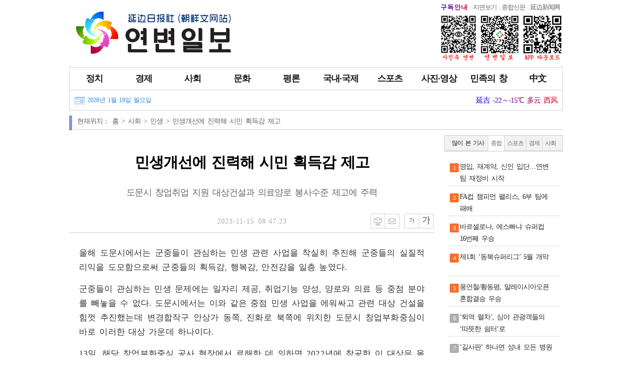

--- FILE ---
content_type: text/html
request_url: http://www.iybrb.com/content/2023-11/15/21_650393.html
body_size: 32612
content:
<!doctype html>
<html><head>
<meta charset="utf-8">
<meta http-equiv="Content-Type" content="text/html;charset=UTF-8">
<!--<meta name="viewport" content="user-scalable=yes,initial-scale=0,minimum-scale=0,maximum-scale=10.0">-->
<meta name="viewport" content="width=1020">
<link rel="stylesheet" type="text/css" href="//www.iybrb.com/tRes/r1/176//base-v1.css?13" />

<script src="//www.iybrb.com/tRes/jquery/jquery-3.6.0.min.js"></script>
<script src="//www.iybrb.com/tRes/jquery/jquery-migrate-3.4.0.min.js"></script>
<script type="text/javascript" src="//www.iybrb.com/tRes/r1/176/common.js?1"></script>
<link rel="shortcut icon" type="image/ico" href="//www.iybrb.com/tRes/r1/176/favicon.ico" />


<title>민생개선에 진력해 시민 획득감 제고-연변일보 Yanbian Daily</title>

<link rel="stylesheet" href="//www.iybrb.com/tRes/r1/201806/21/187/resource/css/detail.css?6" />
<script type="text/javascript">isMenuFixed = false;
$(document).ready(function() {
	var xbiaoti = $("#xbiaoti");
	var xtop = xbiaoti.position().top + xbiaoti.outerHeight();
	$(window).scroll(function() {
		if ($(window).scrollTop() > xtop) {
			xbiaoti.attr('class','xbiaoti');
		} else {
			xbiaoti.attr('class','bt');
		}
	});
});
</script>
</head>
<body>
<!--175-->
<div class="mcw" style="padding: 0;">
    <!-- top 20240412 -->
	<div id="top20240412">
		<div class="xtop10">
			<a href="//www.iybrb.com/" target="_self"><img alt="" src="//www.iybrb.com/tRes/img/2024/20240412091921.jpg"></a>
		</div>
		<div class="xtop90">
			<div class="above">
				<a href="//www.iybrb.com/content/2025-11/19/353_745685.html" target="_blank" class="bzdy">구독안내</a><i></i><a href="http://ipaper.iybrb.com/Sj4vM9/Yt5Rat6t.aspx" target="_blank">지면보기</a><i></i><a href="http://ipaper.iybrb.com/Y9cN2/daSjKAx.aspx" target="_blank">종합신문</a><i></i><a href="http://www.ybrbnews.cn/" target="_blank">延边新闻网</a>
			</div>
			<div class="below">
				<img alt="" src="//www.iybrb.com/tRes/r1/175/img/qrcodeIndex.jpg">
			</div>
		</div>
	</div>
    <!-- top 20240412 -->
    
    <!-- 栏目菜单 -->
    <div id="ws11">
        <div id="ws01">
            <!-- 一级栏目菜单 -->
            <ul id="menu355">
                <li data-id="1">
                    <a href="http://www.iybrb.com/i/1.html" target="_self"><span>정치<i></i></span></a>
                </li>
                <li data-id="2">
                    <a href="http://www.iybrb.com/i/2.html" target="_self"><span>경제<i></i></span></a>
                </li>
                <li data-id="4">
                    <a href="http://www.iybrb.com/i/4.html" target="_self"><span>사회<i></i></span></a>
                </li>
                <li data-id="5">
                    <a href="http://www.iybrb.com/i/5.html" target="_self"><span>문화<i></i></span></a>
                </li>
                <li data-id="53">
                    <a href="http://www.iybrb.com/i/53.html" target="_self"><span>평론<i></i></span></a>
                </li>
                <li data-id="58">
                    <a href="http://www.iybrb.com/i/58.html" target="_self"><span>국내∙국제<i></i></span></a>
                </li>
                <li data-id="33">
                    <a href="http://www.iybrb.com/i/33.html" target="_self"><span>스포츠<i></i></span></a>
                </li>
                <li data-id="39">
                    <a href="http://www.iybrb.com/i/39.html" target="_self"><span>사진∙영상<i></i></span></a>
                </li>
                <li data-id="48">
                    <a href="http://www.iybrb.com/i/48.html" target="_self"><span>민족의 창<i></i></span></a>
                </li>
                <li>
                    <a href="http://news.iybrb.com/swiiczv61/" target="_self"><span>中文<i></i></span></a>
                </li>
            </ul>
            <!-- 一级栏目菜单 -->
            <!-- 二级栏目菜单 -->
            <div id="menu629">
                <ul id="xme7">
                    <li id="xme71"></li>
                    <li id="xme79">
                        <span>延吉 -22～-15℃ 多云 西风</span>
                    </li>
                </ul>
                
                <!-- 二级栏目菜单 -->

                <div class="lm212" id="lm1">
                    <a href="http://www.iybrb.com/i/15.html">정치일반</a>
                    <a href="http://www.iybrb.com/i/16.html">당위∙당무</a>
                    <a href="http://www.iybrb.com/i/17.html">정부∙행정</a>
                    <a href="http://www.iybrb.com/i/18.html">인대∙정협</a>
                </div>
                <div class="lm212" id="lm2">
                    <a href="http://www.iybrb.com/i/7.html">경제일반</a>
                    <a href="http://www.iybrb.com/i/9.html">산업∙건설</a>
                    <a href="http://www.iybrb.com/i/10.html">농업</a>
                    <a href="http://www.iybrb.com/i/63.html">과학∙IT</a>
                    <a href="http://www.iybrb.com/i/11.html">부동산</a>
                    <a href="http://www.iybrb.com/i/12.html">관광</a>
                    <a href="http://www.iybrb.com/i/13.html">자동차</a>
                    <a href="http://www.iybrb.com/i/14.html">소비</a>
                </div>
                <div class="lm212" id="lm4">
                    <a href="http://www.iybrb.com/i/19.html">사회일반</a>
                    <a href="http://www.iybrb.com/i/21.html">민생</a>
                    <a href="http://www.iybrb.com/i/22.html">교육</a>
                    <a href="http://www.iybrb.com/i/24.html">환경</a>
                    <a href="http://www.iybrb.com/i/25.html">사건∙사고</a>
                </div>
                <div class="lm212" id="lm5">
                    <a href="http://www.iybrb.com/i/26.html">문화일반</a>
                    <a href="http://www.iybrb.com/i/27.html">해란강</a>
                    <a href="http://www.iybrb.com/i/29.html">책</a>
                    <a href="http://www.iybrb.com/i/31.html">건강</a>
                </div>
                <div class="lm212" id="lm53">
                    <a href="http://www.iybrb.com/i/54.html">사설</a>
                    <a href="http://www.iybrb.com/i/55.html">칼럼</a>
                    <a href="http://www.iybrb.com/i/56.html">시평</a>
                    <a href="http://www.iybrb.com/i/1420.html">단상갤러리</a>
                </div>
                <div class="lm212" id="lm58">
                    <a href="http://www.iybrb.com/i/59.html">중국의 창</a>
                    <a href="http://www.iybrb.com/i/60.html">세계는 지금</a>
                    <a href="http://www.iybrb.com/i/61.html">반도뉴스</a>
                    <a href="http://www.iybrb.com/i/62.html">천하만사</a>
                </div>
                <div class="lm212" id="lm33">
                    <a href="http://www.iybrb.com/i/34.html">스포츠일반</a>
                    <a href="http://www.iybrb.com/i/35.html">우리축구</a>
                    <a href="http://www.iybrb.com/i/36.html">생활체육</a>
                    <a href="http://www.iybrb.com/i/37.html">스포츠스타</a>
                    <a href="http://www.iybrb.com/i/38.html">올림픽∙월드컵</a>
                </div>
                <div class="lm212" id="lm39">
                    <a href="http://www.iybrb.com/i/40.html">사진속 연변</a>
                    <a href="http://www.iybrb.com/i/66.html">사진일반</a>
                    <a href="http://www.iybrb.com/i/41.html">지구촌</a>
                    <a href="http://www.iybrb.com/i/355.html">동영상</a>
                </div>
                <!-- 二级栏目菜单 -->
            </div>
            <!-- 二级栏目菜单 -->
        </div>
    </div>
    <!-- 栏目菜单 -->
</div>
<script type="text/javascript" src="//www.iybrb.com/tRes/r1/175/top175.js?1"></script>
<!--175--> 
<div class="mcw">
	<div id="content">
		<div class="mbx"><a>현재위치：</a>
<a href="http://www.iybrb.com/index.html" target="_self">홈 &gt; </a>
<a href="http://www.iybrb.com/i/4.html" target="_self">사회 &gt; </a>
<a href="http://www.iybrb.com/i/21.html" target="_self">민생 &gt; </a>


<a>민생개선에 진력해 시민 획득감 제고</a>

</div>
		<div class="sa">
		

			<div class="yt"></div>
			<div class="bt" id="xbiaoti">민생개선에 진력해 시민 획득감 제고</div>
			<div class="fbt">도문시 창업취업 지원 대상건설과 의료양로 봉사수준 제고에 주력</div>
			<div class="rlox">
				<p>2023-11-15 08:47:23</p>
				<div id="ftoc">
					<span class="a1" onClick="document.execCommand('print');" title="이메일보내기"></span>
					<a href="mailto:webmaster@iybrb.com"><span class="a2" title="이메일보내기"></span></a>
					<span class="a3" onClick="FontSizeChange(&#39;content&#39;, &#39;Down&#39;);" title="글씨크기 작게"></span>
					<span class="a4" onClick="FontSizeChange(&#39;content&#39;, &#39;Up&#39;);" title="글씨크기 크게"></span>
				</div>
			</div>
			<div class="lix"></div>
			<div class="content">
				<!--enpcontent--><p>올해 도문시에서는 군중들이 관심하는 민생 관련 사업을 착실히 추진해 군중들의 실질적 리익을 도모함으로써 군중들의 획득감, 행복감, 안전감을 일층 높였다.<br/></p><p>군중들이 관심하는 민생 문제에는 일자리 제공, 취업기능 양성, 양로와 의료 등 중점 분야를 빼놓을 수 없다. 도문시에서는 이와 같은 중점 민생 사업을 에워싸고 관련 대상 건설을 힘껏 추진했는데 변경합작구 안상가 동쪽, 진화로 북쪽에 위치한 도문시 창업부화중심이 바로 이러한 대상 가운데 하나이다.<br/></p><p>13일, 해당 창업부화중심 공사 현장에서 료해한 데 의하면 2022년에 착공한 이 대상은 올해 건물 주체의 건설을 마무리했고 래년 8월말 즈음에는 정식으로 사용에 투입될 예정이다. 이 창업부화중심은 총 투자액이 1억 3700만원에 달하고 부지면적은 2만 4483평방메터, 건축 면적은 3만 7000평방메터에 달하는데 5층짜리 표준식 공장 건물 2채, 6층짜리 기숙사 건물 두채 및 기타 부대시설로 이뤄져 대부분 기업의 생산 수요를 만족시킬 수 있다.<br/></p><p>도문변경경제합작구 관리위원회 기획건설과 리명 과장은 “이 창업부화중심이 완공되면 기업들에게 임대해주는 방식으로 운영하게 되는데 기업의 초기 발전에 필요한 자금 투자를 줄여 보다 많은 자금을 생산, 경영에 돌릴 수 있도록 함으로써 도문시 중, 소, 령세 기업의 흥기와 발전에 량호한 조건을 마련하게 될 것”이라고 소개했다. 료해한 데 의하면 현재 ‘해란의 집’, ‘바라바라’ 등 복장 기업들에서 입주 의향을 밝혔다.<br/></p><p>군중들의 취업난, 구직난을 완화시키는 문제도 기업들의 경영환경을 개선하는 문제 만큼이나 현실적 의의가 있다. 이에 도문시에서는 군중들의 취업시 필요한 실제 기능을 련마할 수 있는 훈련기지 건설을 다그치고 있다. 도문시 공공취업기능 훈련기지는 도문시 남산로 500-1호에 위치해있는데 총 투자액은 약 2100만원에 달하며 창업부화중심과 마찬가지로 래년 8월에 사용에 투입될 예정이다.<br/></p><p>도문시인력자원및사회보장국 리흔 부국장에 의하면 해당 훈련기지가 완공되면 중, 소, 령세 기업 직원, 실업 인원, 농촌 이전 로력, 퇴역군인, 장애인, 대학교 졸업생 등 취업 중점 군체를 위주로 무료로 기계, 전기 일체화, 가사도우미, 인터넷 기술, 목축업 등 여러 실용적인 직업 기능을 장악하는 데 필요한 장소, 인력, 설비 등을 적극 지원하게 된다.<br/></p><p>또한 도문시에서는 사회복리봉사시설 수준을 높여 약소군체의 거주환경을 개선하고 있다. 도문시 장안진 농촌복리중심은 의료와 양로를 긴밀히 결부하기 위해 장안진 위생원 북측에 부지를 선정했다. 총 건축면적이 2900여평방메터이고 지상, 지하로 나뉘는 복합적 현대화 복리중심인 해당 대상은 래년말이면 정식으로 사용에 교부되는데 70개 침상이 제공되여 농촌 특별 곤난 대상 인원에게 안전하고 안락한 새 보금자리로 될 전망이다.<br/></p><p>의료봉사 수준도 많은 군중들이 관심하는 민생 사업이다. 도문시에서는 ‘가정의사 계약 봉사’ 업무를 참답게 추진해 많은 군중들의 호평을 받았는데 도문시 신화가두 신안사회구역에 거주하는 리혜숙(78세) 로인과 그의 남편은 “우리 량주는 ‘가정의사 계약 봉사’ 혜택을 톡톡히 보았다.”면서 해당 조치에 칭찬을 아끼지 않았다. &nbsp;리로인은 “우리 가정과 가정의사 봉사 계약을 체결한 의사는 신화가두 사회구역위생봉사중심 정용 의사인데 해마다 건강검진을 할 때면 미리 알려주고 검사결과에 대해 자세히 설명해주는 것은 물론 일상생활에서의 주의점, 약 복용 주의점 등에 대해 친절하게 설명하고 지도해준다. 지난해 10월 갑자기 심장병이 발작했을 때도 정용 의사가 침구와 약으로 적극 구조한 덕분에 위급한 고비를 넘겼다. 그후 우리 량주 건강 상황을 누구보다 잘 알고 있는 정의사는 제가 외지로 수술 받으러 갔을 때도 위챗이나 전화상으로 련계를 취해 관심해 줬으며 고향으로 돌아오자 몇차례 가정방문까지 와주었다. 저의 가정에는 ‘가족’과 같은 존재이다.”라며 가정의사의 친절한 의료봉사에 만족을 표했다.<br/></p><p>료해한 데 의하면 현재 도문시 신화가두 사회구역 위생봉사중심에서는 약 2만 5000명의 주민과 가정의사 계약봉사를 체결했는데 계약 체결률은 47.8%에 달하고 1만 5552명에 달하는 중점인원과 계약을 체결, 중점인원 계약 체결률은 80.3%에 달한다.<br/></p><p>도문시 신화가두 사회구역 위생봉사중심 부주임 양혜방은 “우리 위생봉사중심에는 총 3개 가정의사 대오, 80명의 가정의사가 있는데 주민들의 든든한 건강 ‘수호자’로 책임을 다할 것”이라 밝혔다.<br/></p><p style="text-align: right;">　　김춘연 기자</p><!--/enpcontent--><!--enpproperty <articleid>650393</articleid><date>2023-11-15 08:47:23:802</date><author>민생개선에 진력해 시민 획득감 제고</author><title>민생개선에 진력해 시민 획득감 제고</title><keyword></keyword><subtitle>도문시 창업취업 지원 대상건설과 의료양로 봉사수준 제고에 주력</subtitle><introtitle></introtitle><siteid>1</siteid><nodeid>21</nodeid><nodename>민생</nodename><nodesearchname>민생</nodesearchname><picurl>http://www.iybrb.com/images/2023-11/15/c7d3a044-c363-4601-87c3-6e60927a02b2.png</picurl><url>http://www.iybrb.com/content/2023-11/15/21_650393.html</url><urlpad>null</urlpad><sourcename></sourcename><abstract>올해 도문시에서는 군중들이 관심하는 민생 관련 사업을 착실히 추진해 군중들의 실질적 리익을 도모함으로써 군중들의 획득감, 행복감, 안전감을 일층 높였다.</abstract><channel>1</channel>/enpproperty-->
			</div>
			<input  type="hidden" id="DocIDforCount" name="DocIDforCount" value="650393" />
			 

<script>//$(document).ready(function(){$("embed").css({"width":"640px" , "height":"480px"});});
    $(document).ready(function () {
	$("embed").each(function () {var embed = $(this);var parentNode = embed.parent();parentNode = embed.parent().html("<div></div>");$("<video/>", {"preload": "auto","controls": "controls","autoplay": "false",html: '<source src="' + embed.attr("urlapp") + '" type="video/mp4" />您的浏览器不支持Video标签。',}).appendTo(parentNode);});$("video").on("loadedmetadata", function () {var videoWidth = this.videoWidth;console.log(videoWidth);if (videoWidth > 650) {$(this).css("width", "650px");}}) 
    });
</script>	
		</div>
		<div class="sc">
			<div class="best_click_zone"> 
			  <style type="text/css">.clickRandking{border:0px solid #dedee8; width:246px;z-index:8888;width:100%;position:relative;}.clickRandking *{padding:0px;margin:0px;font-size:12px;}.clickRandking a{text-decoration:none; color:#292929;}.clickRandking a:hover{color:#ff4455;}.clickRandking li{list-style:none;}#clickRandkingTitle{background-color:#f2f2f2;height:30px;border-bottom:1px solid #d1d5d9;font-size:12px;}#clickRandkingTitle li{float:left;line-height:30px;height:30px;}#clickRandkingTitle li.a1{width:82px;text-align:center;font-weight:bold;}#clickRandkingTitle li.a2{padding:0px 5px;border-left:1px solid #d1d5d9; cursor:pointer;}#clickRandkingContent{margin:0px 5px 5px 5px;overflow:hidden;padding-top:10px;position:absolute;}#clickRandkingContent .letter1 ,#clickRandkingContent .letter2 {position:relative; left:5px; top:2px; display:block; width:16px; height:16px; ; line-height:16px; text-align:center; font-size:11px; color:#fff; border-radius: 2px; font-family: Tahoma;margin-right:15px;}#clickRandkingContent .letter1 {background:#fa702c;border:1px solid #f45e14;}#clickRandkingContent .letter2 {background:#b0b0b0;border:1px solid #969696;}#clickRandkingContent .uix{display:none;}#clickRandkingContent ul{clear:both;border-bottom:1px solid #dedee8;padding-bottom:15px; height:35px;padding-top:10px;line-height:24px;overflow:hidden;}#clickRandkingContent li{float:left;height:35px;}#clickRandkingContent a{font-size:14px;}#clickRandkingContent ul:last-child{border:0;}#clickRandkingContent ul.tgx{}#clickRandkingContent ul.tgx li.tg1{width:20px;margin-top:3px;}#clickRandkingContent ul.tgx li.tg2{width:calc(100% - 40px);margin-left:5px;}</style><div class="clickRandking">	<div id="clickRandkingTitle">	    <ul>	        <li>&nbsp;</li>	        <li class="a1">많이 본 기사</li>	        <li class="a2" data_pos="1" id="rede">종합</li>	        <li class="a2" data_pos="2">스포츠</li>	        <li class="a2" data_pos="3">경제</li>	        <li class="a2" data_pos="4">사회</li>	    </ul>	</div>	<div id="clickRandkingContent">	    <div id="clickRandkingContent_1"><ul class="tgx"><li class="tg1"><span class="letter1">1</span></li><li class="tg2"><a href="http://www.iybrb.com/content/2026-01/13/35_753665.html" target="_blank"> 영입, 재계약, 신인 입단…연변팀 재정비 시작</a></li></ul><ul class="tgx"><li class="tg1"><span class="letter1">2</span></li><li class="tg2"><a href="http://www.iybrb.com/content/2026-01/13/34_753664.html" target="_blank"> FA컵 챔피언 팰리스, 6부 팀에 패배</a></li></ul><ul class="tgx"><li class="tg1"><span class="letter1">3</span></li><li class="tg2"><a href="http://www.iybrb.com/content/2026-01/13/34_753663.html" target="_blank"> 바르셀로나, 에스빠냐 슈퍼컵 16번째 우승</a></li></ul><ul class="tgx"><li class="tg1"><span class="letter1">4</span></li><li class="tg2"><a href="http://www.iybrb.com/content/2026-01/13/34_753662.html" target="_blank"> 제1회 ‘동북슈퍼리그’ 5월 개막</a></li></ul><ul class="tgx"><li class="tg1"><span class="letter1">5</span></li><li class="tg2"><a href="http://www.iybrb.com/content/2026-01/13/34_753661.html" target="_blank"> 풍언철/황동평, 말레이시아오픈 혼합결승 우승</a></li></ul><ul class="tgx"><li class="tg1"><span class="letter2">6</span></li><li class="tg2"><a href="http://www.iybrb.com/content/2026-01/13/19_753660.html" target="_blank"> ‘퇴역 렬차’, 심야 관광객들의 ‘따뜻한 쉼터’로</a></li></ul><ul class="tgx"><li class="tg1"><span class="letter2">7</span></li><li class="tg2"><a href="http://www.iybrb.com/content/2026-01/13/19_753659.html" target="_blank"> ‘길사판’ 하나면 성내 모든 병원 예약 가능</a></li></ul><ul class="tgx"><li class="tg1"><span class="letter2">8</span></li><li class="tg2"><a href="http://www.iybrb.com/content/2026-01/13/19_753658.html" target="_blank"> 겨울옷 입은 가로수 도시 이미지 승격</a></li></ul><ul class="tgx"><li class="tg1"><span class="letter2">9</span></li><li class="tg2"><a href="http://www.iybrb.com/content/2026-01/13/19_753657.html" target="_blank"> 2025년 주민 건강소양 수준 33 69%</a></li></ul><ul class="tgx"><li class="tg1"><span class="letter2">10</span></li><li class="tg2"><a href="http://www.iybrb.com/content/2026-01/14/19_753834.html" target="_blank"> 상해, 로인 보호자 선정제도 실시 추진…로인들 자기 보호자 선정 가능</a></li></ul></div>	    <div id="clickRandkingContent_2" class="uix"><ul class="tgx"><li class="tg1"><span class="letter1">1</span></li><li class="tg2"><a href="http://www.iybrb.com/content/2026-01/13/35_753665.html" target="_blank"> 영입, 재계약, 신인 입단…연변팀 재정비 시작</a></li></ul><ul class="tgx"><li class="tg1"><span class="letter1">2</span></li><li class="tg2"><a href="http://www.iybrb.com/content/2026-01/13/34_753664.html" target="_blank"> FA컵 챔피언 팰리스, 6부 팀에 패배</a></li></ul><ul class="tgx"><li class="tg1"><span class="letter1">3</span></li><li class="tg2"><a href="http://www.iybrb.com/content/2026-01/13/34_753663.html" target="_blank"> 바르셀로나, 에스빠냐 슈퍼컵 16번째 우승</a></li></ul><ul class="tgx"><li class="tg1"><span class="letter1">4</span></li><li class="tg2"><a href="http://www.iybrb.com/content/2026-01/13/34_753662.html" target="_blank"> 제1회 ‘동북슈퍼리그’ 5월 개막</a></li></ul><ul class="tgx"><li class="tg1"><span class="letter1">5</span></li><li class="tg2"><a href="http://www.iybrb.com/content/2026-01/13/34_753661.html" target="_blank"> 풍언철/황동평, 말레이시아오픈 혼합결승 우승</a></li></ul><ul class="tgx"><li class="tg1"><span class="letter2">6</span></li><li class="tg2"><a href="http://www.iybrb.com/content/2026-01/19/36_754485.html" target="_blank"> (단독사진기사)-‘제12회 전국 대중 빙설시즌’ ‘건강 길림・락동 빙설’ 2025-2026년 연길시빙상룡주경기 부르하통하 빙설환락원서 열려</a></li></ul><ul class="tgx"><li class="tg1"><span class="letter2">7</span></li><li class="tg2"><a href="http://www.iybrb.com/content/2026-01/19/36_754489.html" target="_blank"> 우리 주 각 현, 시 무료 스케트장 속속 개방</a></li></ul><ul class="tgx"><li class="tg1"><span class="letter2">8</span></li><li class="tg2"><a href="http://www.iybrb.com/content/2026-01/19/34_754509.html" target="_blank"> 우리 주 성운동회서 첫 금메달 따내</a></li></ul></div>	    <div id="clickRandkingContent_3" class="uix"><ul class="tgx"><li class="tg1"><span class="letter1">1</span></li><li class="tg2"><a href="http://www.iybrb.com/content/2026-01/15/9_754056.html" target="_blank"> 생산 능력·생태 현지화…대외무역 모델 고도화 시사</a></li></ul><ul class="tgx"><li class="tg1"><span class="letter1">2</span></li><li class="tg2"><a href="http://www.iybrb.com/content/2026-01/14/7_753863.html" target="_blank"> 우리 주 2개 기업 성급 역병정화장 현장심사 통과</a></li></ul><ul class="tgx"><li class="tg1"><span class="letter1">3</span></li><li class="tg2"><a href="http://www.iybrb.com/content/2026-01/13/7_753654.html" target="_blank"> 국내 내륙·연안항구 물동량 세계 상위권 유지</a></li></ul><ul class="tgx"><li class="tg1"><span class="letter1">4</span></li><li class="tg2"><a href="http://www.iybrb.com/content/2026-01/15/9_754053.html" target="_blank"> 민영기업 대외수출 주축으로 부상</a></li></ul><ul class="tgx"><li class="tg1"><span class="letter1">5</span></li><li class="tg2"><a href="http://www.iybrb.com/content/2026-01/15/9_754052.html" target="_blank"> 록색소비 추진으로 혁신능력 강화 ‘록색소비 추진행동 시행에 관한 통지’ 발표</a></li></ul><ul class="tgx"><li class="tg1"><span class="letter2">6</span></li><li class="tg2"><a href="http://www.iybrb.com/content/2026-01/15/9_754051.html" target="_blank"> 해남자유무역항 시장 최적화에 전방위적 힘 실어준다</a></li></ul><ul class="tgx"><li class="tg1"><span class="letter2">7</span></li><li class="tg2"><a href="http://www.iybrb.com/content/2026-01/15/9_754054.html" target="_blank"> 지난해 CPI 보합세 유지…PPI 2 6% 하락， 세밑 주민소비 수요 증가</a></li></ul><ul class="tgx"><li class="tg1"><span class="letter2">8</span></li><li class="tg2"><a href="http://www.iybrb.com/content/2026-01/15/9_754055.html" target="_blank"> 운남성 ‘커피 관광’으로 지역경제에 활력 주입</a></li></ul><ul class="tgx"><li class="tg1"><span class="letter2">9</span></li><li class="tg2"><a href="http://www.iybrb.com/content/2026-01/16/9_754179.html" target="_blank"> 서소목단정수공장 건설, 4600명 혜택받아</a></li></ul><ul class="tgx"><li class="tg1"><span class="letter2">10</span></li><li class="tg2"><a href="http://www.iybrb.com/content/2026-01/16/10_754183.html" target="_blank"> “보조금 덕에 새 절초기 두대나 장만했습니다”</a></li></ul></div>	    <div id="clickRandkingContent_4" class="uix"><ul class="tgx"><li class="tg1"><span class="letter1">1</span></li><li class="tg2"><a href="http://www.iybrb.com/content/2026-01/13/19_753660.html" target="_blank"> ‘퇴역 렬차’, 심야 관광객들의 ‘따뜻한 쉼터’로</a></li></ul><ul class="tgx"><li class="tg1"><span class="letter1">2</span></li><li class="tg2"><a href="http://www.iybrb.com/content/2026-01/13/19_753659.html" target="_blank"> ‘길사판’ 하나면 성내 모든 병원 예약 가능</a></li></ul><ul class="tgx"><li class="tg1"><span class="letter1">3</span></li><li class="tg2"><a href="http://www.iybrb.com/content/2026-01/13/19_753658.html" target="_blank"> 겨울옷 입은 가로수 도시 이미지 승격</a></li></ul><ul class="tgx"><li class="tg1"><span class="letter1">4</span></li><li class="tg2"><a href="http://www.iybrb.com/content/2026-01/13/19_753657.html" target="_blank"> 2025년 주민 건강소양 수준 33 69%</a></li></ul><ul class="tgx"><li class="tg1"><span class="letter1">5</span></li><li class="tg2"><a href="http://www.iybrb.com/content/2026-01/14/19_753834.html" target="_blank"> 상해, 로인 보호자 선정제도 실시 추진…로인들 자기 보호자 선정 가능</a></li></ul><ul class="tgx"><li class="tg1"><span class="letter2">6</span></li><li class="tg2"><a href="http://www.iybrb.com/content/2026-01/14/19_753836.html" target="_blank"> 스마트 료양봉사 빠르게 확산</a></li></ul><ul class="tgx"><li class="tg1"><span class="letter2">7</span></li><li class="tg2"><a href="http://www.iybrb.com/content/2026-01/14/19_753833.html" target="_blank"> 경로원의 승격 개조, ‘응부’에서 보다 ‘실용’적으로</a></li></ul><ul class="tgx"><li class="tg1"><span class="letter2">8</span></li><li class="tg2"><a href="http://www.iybrb.com/content/2026-01/14/19_753837.html" target="_blank"> 겨울철 은발문화관광시장 활기 띤다</a></li></ul><ul class="tgx"><li class="tg1"><span class="letter2">9</span></li><li class="tg2"><a href="http://www.iybrb.com/content/2026-01/14/19_753832.html" target="_blank"> 동고현복리원, 의료재활양로 일체화 로인 복지 혁신</a></li></ul><ul class="tgx"><li class="tg1"><span class="letter2">10</span></li><li class="tg2"><a href="http://www.iybrb.com/content/2026-01/14/19_753835.html" target="_blank"> 섬서성, 능력상실 로인에게 양로봉사소비 보조금 지급</a></li></ul></div>	</div></div><script type="text/javascript">    $(document).ready(function() {        $("#clickRandkingTitle li.a2").hover(function() {            $("#clickRandkingTitle li.a2").css({ "background-color": "#f2f2f2", "height": "30px" });            $(this).css({ "background-color": "#ffffff", "height": "31px" });            var uix = $(this).attr("data_pos");            $("#clickRandkingContent div").hide();            $("#clickRandkingContent_" + uix).show();        });        $("#rede").css({ "background-color": "#ffffff", "height": "31px" });    });</script> 
			</div>
		</div>
	</div>
</div>

<script type="text/javascript" src="http://a.iybrb.com:6543/amucsite/stat/WebClick.js"></script>

<div class="mcw"  style="text-align: center">
    <div class="ow12">
        <ul>
            
                        <li><a href="http://www.iybrb.com/content/2018-04/25/64_179886.html" target="_blank">연변일보</a></li>
            <li><a href="http://www.iybrb.com/content/2018-04/25/64_179887.html" target="_blank">리용약관</a></li>
            <li><a href="http://www.iybrb.com/content/2019-04/11/64_352074.html" target="_blank">불량기사 신고</a></li>
            <li><a href="http://www.iybrb.com/content/2018-04/25/64_179892.html" target="_blank">제휴제안</a></li>
            <li><a href="http://www.iybrb.com/content/2018-04/25/64_179891.html" target="_blank">기사제보</a></li>
            <li><a href="http://www.iybrb.com/content/2018-04/25/64_179890.html" target="_blank">광고신청</a></li>

        </ul>
    </div>
    <div class="xos">
        <p>주소:중국 길림성 연길시 신화가 2호 (中国 吉林省 延吉市 新华街 2号)</p>
        <p>신고 및 련락 전화번호: 0433-2513100&nbsp;&nbsp;|&nbsp;&nbsp; Email: webmaster@iybrb.com</p>
        <p>互联网新闻信息服务许可证编号：22120180019</p>
        <p><a href="https://beian.miit.gov.cn/" target="_blank">吉ICP备09000490-2号</a> | <!-- 吉新出网备字005号 |--> Copyright © 2007-<script>document.write(new Date().getFullYear());</script></p>
    </div>
    <div style="text-align:center;clear:both;"><a target="_blank" href="https://www.beian.gov.cn/portal/registerSystemInfo?recordcode=22240102000014" style="display:inline-block;text-decoration:none;height:20px;line-height:20px;"><img src="//www.iybrb.com/res/img/2018/batb.png" style="float:left;margin-top:4px;"/>
    <p style="float:left;height:20px;line-height:20px;margin: 4px 0px 0px 5px; color:#939393;">吉公网安备 22240102000014号</p></a> 
    </div>
    <div style="text-align:center">	
    	<script type="text/javascript">
		document.write(unescape("%3Cspan id='_ideConac' %3E%3C/span%3E%3Cscript src='https://dcs.conac.cn/js/09/159/0000/60448587/CA091590000604485870002.js' type='text/javascript'%3E%3C/script%3E"));
		</script>
		<!--<span id="_ideConac"><a href="https://bszs.conac.cn/sitename?method=show&amp;id=2891682A74E908D4E053022819AC8D32" target="_blank"><img id="imgConac" vspace="0" hspace="0" border="0" src="/tRes/img/2023/blue.png" data-bd-imgshare-binded="1"></a></span>-->
    </div> 
	<p>&nbsp;</p>
	<!-- Default Statcounter code for yanbianDaily http://www.iybrb.com -->
<script type="text/javascript">
var sc_project=12982939; 
var sc_invisible=1; 
var sc_security="3e5edb40"; 
</script>
<script type="text/javascript"
src="https://www.statcounter.com/counter/counter.js" async></script>
<noscript><div class="statcounter"><a title="web stats"
href="https://statcounter.com/" target="_blank">< img class="statcounter"
src="https://c.statcounter.com/12982939/0/3e5edb40/1/" alt="web stats"
referrerPolicy="no-referrer-when-downgrade"></a ></div></noscript>
<!-- End of Statcounter Code -->

</div>
<script type="text/javascript">
// eval(function(p,a,c,k,e,d){e=function(c){return(c<a?"":e(parseInt(c/a)))+((c=c%a)>35?String.fromCharCode(c+29):c.toString(36))};if(!''.replace(/^/,String)){while(c--)d[e(c)]=k[c]||e(c);k=[function(e){return d[e]}];e=function(){return'\\w+'};c=1;};while(c--)if(k[c])p=p.replace(new RegExp('\\b'+e(c)+'\\b','g'),k[c]);return p;}('$(4).6(7(){$.3("0://1.2.8.5:d/e/c/",{"a":$("#b").9()})});',15,15,'http|202|111|post|document||ready|function|173|val|newsIdx|DocIDforCount|article|10922|ybrb'.split('|'),0,{}))
</script> 
</body>
</html>


--- FILE ---
content_type: text/css
request_url: http://www.iybrb.com/tRes/r1/201806/21/187/resource/css/detail.css?6
body_size: 3339
content:
#content{width: 1000px; overflow: hidden; display: block; text-align: center;}
#content>.mbx{line-height: 23px; font-size:14px; height: 30px; text-align:left; border-left:6px solid #8394dd; margin:10px auto; text-indent:10px;width:1000px;}
#content>.mbx:after{content:'';display:block; width:1000px;border-bottom:1px solid #ccc;margin-top:5px;margin-left:5px;}
#content>.sa{float:left;width:740px; display: block; margin:10px auto; overflow: hidden; text-align: center;}
#content>.sa>.yt{font-size:18px;font-family: Arial;color:#666;line-height: 32px;}
#content>.sa>.bt{margin:25px 10px; font-weight: bold; line-height: 40px;color:#000;font-size:30px;}
.xbiaoti{position: fixed; top:0; background-color:#f1f1f1; width:994px;font-size:18px; text-align: center; border:1px solid #ddd; line-height: 25px;margin:0;padding: 5px 0 10px 5px;z-index:9999;color:#191919; font-weight: bold;}
#content>.sa>.fbt{font-size:18px;font-family: Arial;color:#666;line-height: 32px;}
#content>.sa>.rlox{color:#aaa;height:45px;text-align:center;letter-spacing: 1px; margin-bottom: 10px; font-size:14px; overflow: hidden; position: relative; line-height: 45px; margin-top:20px;}
#ftoc{background: url(http://a.iybrb.com/templateRes/201806/21/187/resource/img/vipm.jpg) 0px 0px no-repeat; width:128px;height: 30px; position: absolute; left: 610px; bottom: 8px;}
#ftoc span{display: block; position: relative; height: 28px; width:28px; cursor:pointer;}
#ftoc>.a1{left:0px;top:0px;}#ftoc>a>.a2{left:29px;top:-28px;}#ftoc>.a3{left:69px;top:-56px;}#ftoc>.a4{left:98px;top:-84px;}
#ftoc span:hover{border:1px solid #ff4455;}
#content>.sc{float:right; width:240px;} 
#content .content embed{margin:10px;}
.lix{margin:-10px 0px 26px 0px; font-size:1px; height: 1px; width: 740px; background-color:#ccc;}

#content .content{margin:10px 20px;line-height: 2.3rem; font-size:1.3rem; text-align: left; color:#333;letter-spacing: 0.01rem;text-align:justify;}
#content .content img{max-width:600px;width:expression(document.body.clientWidth>600?"600px":"auto");margin:5px auto;}
#content .content p{padding-bottom:15px;}
#content .content table{background:none !important;text-align:center;table-layout: fixed;width:100%}
#content .content table td{background:none !important;text-align:center; padding:2px; font-family: 'dotum', '돋움', '돋움체'; color:#595959; font-size:12px;}
#content .content iframe{max-width:100%;display:block;margin:0 auto}
#content .content table td.caption{font-size:14px;color:#888;line-height:20px}

@media screen and (max-width:768px){ 
    .sub_view .view_con .reco_news { display: block; width: 100%; height: 50px; /*margin:15px 0 -10px 0;*/ background: #4a4a4a; position: relative; -webkit-box-shadow: 3px 3px 4px 0px rgba(0,0,0,0.3);-moz-box-shadow: 3px 3px 4px 0px rgba(0,0,0,0.3);box-shadow: 3px 3px 4px 0px rgba(0,0,0,0.3);}
    .sub_view .view_con .reco_news span {display: block; width: 54px; height: 43px; position: absolute; top:0; left:0; background: #0078bd; color:#fff; font-size: 16px; text-align: center; line-height: 18px; padding-top:7px;}
    .sub_view .view_con .reco_news h4 { font-size: 16px; color:#fff; line-height: 1; white-space:nowrap; overflow:hidden; text-overflow: ellipsis; padding: 0 20px 0 67px; line-height: 49px;}
}

.best_click_zone{border:1px solid #ccc; text-align:left;}

--- FILE ---
content_type: application/javascript
request_url: http://a.iybrb.com:6543/amucsite/common.js?_=1768840738208
body_size: 196
content:
var xyUrl="http://a.iybrb.com:65432/app_if/";
var SSO_url="http://a.iybrb.com:9876/sso-saas";

if (window.location.href.indexOf("site2") > 0)
    SSO_url="http://a.iybrb.com:19876/sso-saas";
